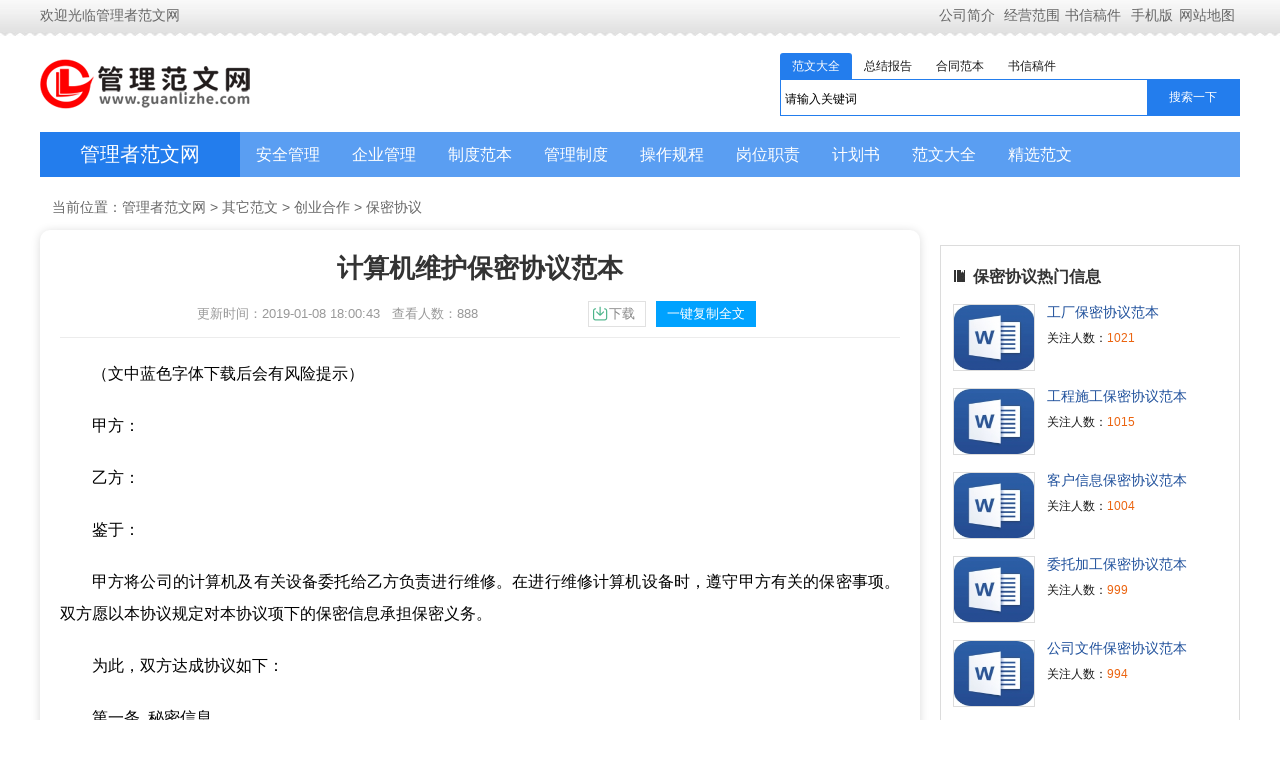

--- FILE ---
content_type: text/html
request_url: https://www.guanlizhe.com/article/6527.html
body_size: 4950
content:
<!DOCTYPE html>
<html>
<head>
<meta http-equiv="Content-Type" content="text/html; charset=utf-8">
<meta http-equiv="Content-Language" content="zh-CN">
<meta http-equiv="X-UA-Compatible" content="IE=edge,chrome=1">
<meta http-equiv="Cache-Control" content="no-transform">
<meta http-equiv="Cache-Control" content="no-siteapp">
<title>计算机维护保密协议范本</title>
<meta name="keywords" content="保密,计算机维护,协议范本">
<meta name="description" content="（文中蓝色字体下载后会有风险提示） 甲方： 乙方： 鉴于： 甲方将公司的计算机及有关设备委托给乙方负责进行维修。在进行维修计算机设备时，遵守甲方有关的保密事项。双方愿以本协议规定对本协议项下的保密信息承担保密义务。 为此，双方达成协议如下： 风险提示：用人单位有权采取措施保护商业秘密，但">
<link rel="stylesheet" type="text/css" href="https://www.guanlizhe.com/images/article.css">
<link rel="alternate" media="only screen and(max-width: 640px)" href="https://m.guanlizhe.com/article/6527.html" >
<link rel="stylesheet" href="/static/ffdl/css/cpbox.css">
<script src="/static/js/rr.js?202208017"></script>
<style>
.content p.fws {margin:26px 0 20px 0 ;background:#f5f7f7;border-left:5px solid #3991e5;padding:3px 0 3px 8px;color:#3991e5;line-height:32px;text-indent:0;}
.other-left {margin-top:15px;}
.content h3 {margin:26px 0 15px 0 ;background:#f5f7f7;border-left:5px solid #3991e5;padding:3px 0 3px 8px;color:#3991e5;line-height:32px;text-indent:0;font-weight:bold;font-size:18px;}
.content p.tishi {font-size:14px;color:#778899;padding-bottom:-20px;}
.content p.tishi span {color:#FF4500;}
</style>
</head>
<body>
<div class="toolbar">
	<div class="toolbar-box">
		<div class="toolbar-left" id="notice">欢迎光临管理者范文网 </div>
		<div class="toolbar-right">
        <a href="https://www.guanlizhe.com/gongsijianjie/" target="blank">公司简介</a> <a href="https://www.guanlizhe.com/jingyingfanwei/" target="blank">经营范围</a><a href="https://www.guanlizhe.com/shuxingaojian/" target="blank">书信稿件</a>
			<a href="https://m.guanlizhe.com/" ><i class="iconfont icon-mobile"></i>手机版</a><a href="https://www.guanlizhe.com/sitemap.html" target="blank"><i class="iconfont icon-location"></i>网站地图</a>
		</div>
	</div>
</div>
<div class="header">
	<div class="header-box">
		<div class="logo">
			<a href="https://www.guanlizhe.com/" target="blank"><img class="logo-img" src="/images/logo.png" width="210" height="50" alt="管理者范文网"></a> </div>
                   <div class="search">
                    <form action="/e/search/index.php" method="post" name="searchform" id="searchform">
                     <ul><li class="on" data-tb="news" data-id="1" data-u="/">范文大全</li><li data-tb="zongjiebaogao" data-id="4" data-u="/">总结报告</li><li data-tb="hetong" data-id="5" data-u="/">合同范本</li><li data-tb="shuxingaojian" data-id="3" data-u="/">书信稿件</li></ul>
                 <div><input name="keyboard" id="keyboard" type="text" class="search_ipt" maxlength="14" value="请输入关键词" onfocus="if(this.value=='请输入关键词') this.value='';" onkeyup="STip(this.value);" autocomplete="off"/><input type="submit" value="搜索一下" class="search_btn"/></div>
                 <input type="hidden" name="show" value="title" /><input type="hidden" name="tempid" value="1" /><input type="hidden" name="tbname" value="news" />
                 </form>
               </div>
	</div>
</div>
<div class="jptpdh">
    <div class="jptpdh1">
    	<div class="jptpdh1l"><a href="https://www.guanlizhe.com/">管理者范文网</a></div>
        <div class="jptpdh1r">
        	<ul class="jptpdh1r1">
                <li><a target="_blank" href="https://www.guanlizhe.com/guanli/">安全管理</a></li>
                <li><a target="_blank" href="https://www.guanlizhe.com/qiyeguanli/">企业管理</a></li>
                <li><a target="_blank" href="https://www.guanlizhe.com/zhidu/">制度范本</a></li>
                <li><a target="_blank" href="https://www.guanlizhe.com/guanlizhidu/">管理制度</a></li>
                <li><a target="_blank" href="https://www.guanlizhe.com/guicheng/">操作规程</a></li>
                <li><a target="_blank" href="https://www.guanlizhe.com/gangweizhize/">岗位职责</a></li>
                <li><a target="_blank" href="https://www.guanlizhe.com/jihuashu/">计划书</a></li>
                <li><a target="_blank" href="https://www.guanlizhe.com/fanwen/">范文大全</a></li>
                <li><a target="_blank" href="https://www.guanlizhe.com/s/">精选范文</a></li>
            </ul>
        </div>
    </div>
</div>

<div class="wrapper">
	<div class="crumbs">
		<i class="iconfont icon-home"></i>当前位置：<a href="/">管理者范文网</a>&nbsp;>&nbsp;<a href="/qita/">其它范文</a>&nbsp;>&nbsp;<a href="/cy/">创业合作</a>&nbsp;>&nbsp;<a href="/baomixieyi/">保密协议</a> 
	</div>


	<div class="main-left">
		<div class="article">
			<h1 class="title">计算机维护保密协议范本</h1>
   <div class="info" style="display:flex;justify-content:center;">
                <span><i class="iconfont icon-time"></i>更新时间：2019-01-08 18:00:43</span>
                <span><i class="iconfont icon-read"></i>查看人数：<code id="click">888</code></span>
                <div class="afbox">
                    <a class="af_time button_download" href="javascript:;">
                        <em style="background-position:-3px -134px;"></em>
                        <span>下载</span>
                    </a>
                    <a class="af_time button_download" href="javascript:;" style="background-color:#00a2ff;border:1px solid #00a2ff;color:white;text-align:center;">
                        <span style="margin-left:10px;">一键复制全文</span>
                    </a>
                </div>
            </div>
			<div class="content">                      
                  
                   
                   <p style="te_t-align: center;">（文中蓝色字体下载后会有风险提示）</p>
<p>甲方：</p>

<p>乙方：</p>

<p>鉴于：</p>
<p>甲方将公司的计算机及有关设备委托给乙方负责进行维修。在进行维修计算机设备时，遵守甲方有关的保密事项。双方愿以本协议规定对本协议项下的保密信息承担保密义务。</p>
<p>为此，双方达成协议如下：</p>

<p>第一条 &nbsp;秘密信息</p>
<p>1、甲乙双方确认：&ldquo;秘密信息&rdquo;是指甲方及其关联公司未曾公开的商业秘密、技术信息和财务信息等，包括但不限于设计、程序、制作工艺、制作方法、管理诀窍、产品或服务的销售网络、销售状况、客户名单、市场开发及售后服务情况、产销策略、招投标中的标底及标书内容。</p>
<p>2、乙方承认在为甲方工作期间可能直接或间接地通过书面、口头、图表、音像资料等获得或通过观察全部或部分设备、产品等获得这些秘密信息。</p>
<p>3、甲乙双方同意，上述&ldquo;秘密信息&rdquo;不包含那些非因乙方过错而进入公众领域的公开信息。</p>
<p>第二条　保密义务</p>
<p>1、乙方承诺，严格保守自己在为甲方工作期间所获得有关甲方及甲方项目的一切秘密信息。未经甲方同意，不得以泄露、告知、公布、发表、出版、传授、转让或者其他任何方式使任何第三方知悉属于甲方或者虽属于他人但甲方承诺有保密义务的技术秘密或其他商业秘密信息，也不得在进行维修时随意使用和观看这些秘密信息。</p>
<p>第三条　保密期限</p>

<p>1、双方同意本协议规定的保密期限为自本协议签署之日起至双方劳动关系终止或解除后年内有效。</p>
<p>2、在保密期限内，乙方无论因何种原因从甲方或甲方关联公司离职，仍须承担如同任职期间一样的保密义务；乙方认可，甲方及甲方关联公司在支付工资报酬时，已考虑了乙方离职后需要承担的保密义务，故而无须在乙方离职时另外支付保密费。</p>
<p>第四条　违约责任</p>

<p>1、如果乙方违反本保密协议，应向甲方支付<span style="te_t-decoration: underline;">　　万元人民币的违约金；</p>
<p>2、由于乙方泄露、披露甲方公司秘密行为或保密不当给甲方造成经济损失或名誉损失的，乙方应向甲方赔偿；</p>
<p>3、以上违约责任的执行，超过法律、法规、赋予双方权限的，申请仲裁机构仲裁或向法院起诉。</p>
<p>第五条　其他</p>
<p>1、本协议如与双方以前的任何口头或书面协议有抵触，以本协议的规定为准。</p>
<p>2、本协议的修改必须采用书面形式。</p>
<p>3、本协议正本一式二份，甲乙双方各执一份。</p>

<p>甲方：</p>
<p>　　年　　月　　日</p>

<p>乙方：</p>
<p>　　年　　月　　日</p>                  </div>

		<div style="clear:both;font-size:0;height:0;"></div>
            <div class="lskdownbox">
                <div class="download_card">
                    <div class="card_nr card_nr_lb"><h4 class="card_bt">计算机维护保密协议范本</h4>
                        <div class="download_card_msg">
                            （文中蓝色字体下载后会有风险提示）
甲方：

乙方：

鉴于：
甲方将公司的计算机及有关设备委托给乙方负责进行维修。在进行维修计算机设备时，遵守甲方有关的保密事项。双方愿以本协议规定对本协议项下的保密信息承担保密义务。
为此，双方达成协议如下：
风险提示：用人单位有权采取措施保护商业秘密，但                        </div>
                        <div class="content_box_tj"><span>推荐度：</span>
                            <img src="/static/ffdl/imgs/icon_star.png" alt="">
                            <img src="/static/ffdl/imgs/icon_star.png" alt="">
                            <img src="/static/ffdl/imgs/icon_star.png" alt="">
                            <img src="/static/ffdl/imgs/icon_star.png" alt="">
                            <img src="/static/ffdl/imgs/icon_star.png" alt="">
                        </div>
                    </div>
                    <div class="download_card_btn download_card_btn_lb">
                        <div class="downlod_btn_right demo_tc downlod_btn_right_lb button_download">
                            <em class="downlod_icon"></em>点击下载文档<span>文档为doc格式</span></div>
                    </div>
                </div>
            </div>
		</div>
              </div>

	<div class="leftfenzu">
<div class="other-left">
	<h3>保密协议热门信息</h3>
<ul>
          <li><a href="/article/6508.html" target="_blank"><img src="https://www.guanlizhe.com/images/guanlizhe.png" alt="工厂保密协议范本" title="工厂保密协议范本"  /></a>
<p><a href="/article/6508.html" title="工厂保密协议范本"  target="_blank">工厂保密协议范本</a></p>
<p class="ren">关注人数：<span>1021</span></p> </li>
<li><a href="/article/6549.html" target="_blank"><img src="https://www.guanlizhe.com/images/guanlizhe.png" alt="工程施工保密协议范本" title="工程施工保密协议范本"  /></a>
<p><a href="/article/6549.html" title="工程施工保密协议范本"  target="_blank">工程施工保密协议范本</a></p>
<p class="ren">关注人数：<span>1015</span></p> </li>
<li><a href="/article/6528.html" target="_blank"><img src="https://www.guanlizhe.com/images/guanlizhe.png" alt="客户信息保密协议范本" title="客户信息保密协议范本"  /></a>
<p><a href="/article/6528.html" title="客户信息保密协议范本"  target="_blank">客户信息保密协议范本</a></p>
<p class="ren">关注人数：<span>1004</span></p> </li>
<li><a href="/article/6497.html" target="_blank"><img src="https://www.guanlizhe.com/images/guanlizhe.png" alt="委托加工保密协议范本" title="委托加工保密协议范本"  /></a>
<p><a href="/article/6497.html" title="委托加工保密协议范本"  target="_blank">委托加工保密协议范本</a></p>
<p class="ren">关注人数：<span>999</span></p> </li>
<li><a href="/article/6494.html" target="_blank"><img src="https://www.guanlizhe.com/images/guanlizhe.png" alt="公司文件保密协议范本" title="公司文件保密协议范本"  /></a>
<p><a href="/article/6494.html" title="公司文件保密协议范本"  target="_blank">公司文件保密协议范本</a></p>
<p class="ren">关注人数：<span>994</span></p> </li>
<li><a href="/article/6535.html" target="_blank"><img src="https://www.guanlizhe.com/images/guanlizhe.png" alt="竞业限制保密协议范本" title="竞业限制保密协议范本"  /></a>
<p><a href="/article/6535.html" title="竞业限制保密协议范本"  target="_blank">竞业限制保密协议范本</a></p>
<p class="ren">关注人数：<span>975</span></p> </li>
<li><a href="/article/6521.html" target="_blank"><img src="https://www.guanlizhe.com/images/guanlizhe.png" alt="IT人员保密协议范本" title="IT人员保密协议范本"  /></a>
<p><a href="/article/6521.html" title="IT人员保密协议范本"  target="_blank">IT人员保密协议范本</a></p>
<p class="ren">关注人数：<span>939</span></p> </li>
<li><a href="/article/6527.html" target="_blank"><img src="https://www.guanlizhe.com/images/guanlizhe.png" alt="计算机维护保密协议范本" title="计算机维护保密协议范本"  /></a>
<p><a href="/article/6527.html" title="计算机维护保密协议范本"  target="_blank">计算机维护保密协议范本</a></p>
<p class="ren">关注人数：<span>888</span></p> </li>
    </ul>
</div>
  </div>  
	</div>
                  <div class="footer">
			<div class="copyright">
                       <p>声明:本网站尊重并保护知识产权，根据《信息网络传播权保护条例》，如果本站用户投稿和我们转载的作品侵犯了您的权利,请在一个月内通知我们，我们会及时删除。</p>
			<p>Copyright &copy; 2016-2023 管理范文网 All Rights Reserved  &nbsp;<a rel="nofollow" href="https://beian.miit.gov.cn/" target="_blank">皖ICP备2020018233号-4</a><script>
var _hmt = _hmt || [];
(function() {
  var hm = document.createElement("script");
  hm.src = "https://hm.baidu.com/hm.js?d0b19084db7e173ac867185294733ddd";
  var s = document.getElementsByTagName("script")[0]; 
  s.parentNode.insertBefore(hm, s);
})();
</script></p>
			</div>
               <div style="width:300px;margin:0 auto; ">
		<a rel="nofollow" target="_blank" href="http://www.beian.gov.cn/portal/registerSystemInfo?recordcode=32011502011559" style="display:inline-block;text-decoration:none;height:20px;line-height:20px;">
            <img src="https://www.guanlizhe.com/d/file/2020/11/c2c46cacf2274dc3265d86494fa00b89.jpg" style="float:left;"/><p style="float:left;height:20px;line-height:20px;margin: 0px 0px 0px 5px; color:#939393;">苏公网安备 32011502011559号</p>
           </a>
	</div>
<script type="text/javascript" src="https://www.guanlizhe.com/images/js/jquery.min.js"></script>
<script type="text/javascript" src="https://www.guanlizhe.com/images/js/common.js"></script>
</body>
</html>
<script>
var lskpa = {classid:54, infoid:6527};
</script>
<script src="/static/js/jquery.js" type="text/javascript"></script>
<script src="/static/js/main.js?tt=1755659132" type="text/javascript"></script>


--- FILE ---
content_type: text/css
request_url: https://www.guanlizhe.com/images/article.css
body_size: 8941
content:
/* CSS Document  */
body, div, iframe, ul, ol, dl, dt, dd, h1, h2, h3, h4, h5, h6, p, pre, table, th, td, 
form, input, button, select, textarea {margin: 0;padding: 0;font-weight: normal;font-style: normal;font-size: 100%;font-family: inherit;}
ol, ul {list-style: none;}
img {border: 0;}
a:link,a:visited {color:#000000;text-decoration:none;}
a:hover {color:#c00;text-decoration:underline;}
body {font-size:12px;color:#1A1A1A;font-family:arial, sans-serif;background:#fff}
div,form,img,ul,ol,li,dl,dt,dd {margin: 0; padding: 0; border:0; }
h1,h2,h3,h4,h5,h6 {margin:0; padding:0;  font-weight:normal;}
table,td,tr,th{font-size:12px;}
li{list-style-type:none;}
img{vertical-align:top;}
.cr {clear:both;height:0px;overflow:hidden;}
.fl {float:left;}
.fr {float:right;}
.mt10 {margin-top:10px;}
.mt15 {margin-top:15px;}
.mt8 {margin-top:8px;}
.ins {display:none}
.hidden,.ins {display:none}
.clearfix:after{content:".";display:block;height:0;clear:both;visibility:hidden;line-height:0;font-size:0;}
.clearfix{*zoom:1;}
a:hover {-webkit-transition:all linear .218s;-moz-transition:all linear .218s;transition:all linear .218s}
.top p,.head,.menu ul,#footer .foot,#main {width:1135px;margin:0 auto;}
#main {height:100%;overflow:hidden;}
#main .l {float:left;width:815px;}
.bold {font-weight:bold;}


/* top*/
.toolbar {width: 100%;height: 36px;background: url(header.jpg) repeat-x;display: block;overflow: hidden;color: #666}
.toolbar .toolbar-box {margin: 0 auto;width: 1200px;overflow: hidden}
.toolbar .toolbar-left {float: left;width: auto;line-height: 30px;font-size: 14px}
.toolbar .toolbar-right {float: right;display: block;height: 30px;line-height: 30px;font-size: 14px;color: #0aa770}
.toolbar .toolbar-right a {color: #666;padding-right: 5px}
.toolbar .toolbar-right a .iconfont {position: relative;top: 1px;padding-right: 1px;line-height: 30px}
.toolbar .toolbar-right a:hover {color: #0aa770}
.header {width: 100%;background: #fff;overflow: hidden}
.header .header-box {margin: 5px auto;width: 1200px;overflow: hidden}
.header .logo {float: left;display: block;overflow: hidden;padding: 18px 0}
.header .logo .logo-img {width: auto;height: 50px;vertical-align: middle}
.header .logo .logo-title {margin-left: 20px;width: auto;height: 36px;vertical-align: middle}
.search {width: 460px;float:right;margin: 12px 0 0 0px;}
.search ul {height: 26px;line-height: 26px;}
.search ul li {float: left;width: 72px;text-align: center; cursor: pointer;border-radius: 3px 3px 0 0;}
.search ul li:hover {background: #F2F2F2;}
.search ul li.on {background: #237ded;color: #fff;}
.search div {border: 1px solid #237ded;height: 35px;overflow: hidden;}
.search div input {float: left;border: 0;}
.search div .search_ipt {line-height: 30px;height: 30px;outline: none;margin: 4px;width: 358px;}
.search div .search_btn {width: 92px;height: 35px;background: #237ded;;color: #fff;cursor: pointer;}
.search div .search_btn:hover {opacity: .9;}

/* danghang */
.nav {position: relative;top: 0;left: 0;z-index: 999;display: flex;width: 100%;background: #0aa770;justify-content: center;}
.nav * {box-sizing: border-box}
.nav .ul-list {display: flex;margin: 0 auto;width: 1200px;}
.nav .ul-list li {position: relative;border-right: 1px solid #099e6a;flex: 1}
.nav .ul-list li:last-child {border-right: none}
.nav .ul-list li a {display: flex;height: 46px;background: #0aa770;color: #fff;text-decoration: none;font-size: 18px;align-items: center;justify-content: center}
.nav .ul-list li span {display: flex;height: 46px;background: #222;color: #fff;font-size: 16px;align-items: center;justify-content: center}
.nav .ul-list li:hover .ol-list {display: block}
.nav .ol-list {position: absolute;top: 46px;left: 0;z-index: 999;display: none;width: 100%;background: #099e6a}
.nav .ol-list li a {display: flex;height: 38px;border-bottom: 1px solid #186;color: #fff;text-decoration: none;font-size: 14px;align-items: center;justify-content: center}
.nav .ol-list li a:hover,.nav .ul-list li a:hover {background: #186;color: #ffff37}


.jptpdh{width:1200px; height:auto; overflow:hidden; margin:0 auto;}
.jptpdh1{width:1200px; height:45px;}
.jptpdh1l{width:200px; float:left; height:45px; line-height:45px;background:#237ded; font-size:20px; text-align:center; color:#fff;}.jptpdh1l a{ color:#fff;}
.jptpdh1r{width:1000px; height:45px; background:#5A9EF2; float:left;}
.jptpdh1r1{width:900px; float:left; line-height:45px; color:#fff;}.jptpdh1r1 a{ color:#fff;}
.jptpdh1r1 li{ float:left; padding:0px 16px;}
.jptpdh1r1 li a{font-size:16px;}
.jptpdh1r1 li b{ font-size:16px; border:1px solid #fff; padding:5px;}
.jptpdh1r2{width:280px; height:31px; margin:5px; float:right;}
.jp_txt{ background:#fff url(../images/lb1.png) no-repeat 5px 5px; width:180px; height:35px; line-height:35px; border:none; color:#c4c4c4; padding-left:30px;}
.jp_txt1{float:right; background:#237ded; color:#fff;cursor:pointer; width:70px; height:35px;border:none; display:block; }
.jp_txt1:hover{background:#1b6acd;}
/*rongqi*/
.wrapper {display: block;margin: 15px auto 0;width: 1200px;}

/* 首页头部 */
.index-top-box {float: left;margin-bottom: 15px;width: 100%}
.index-top-left {float: left;width: 350px;background: #fff;padding: 15px;border-radius: 10px;box-shadow: 0 1px 10px #dbdbdb}
.index-top-left span {float: left;width: 350px;height: 32px;line-height: 32px;font-size: 18px;font-weight: 700;padding-bottom: 5px}
.index-top-left span i {margin-right: 8px;font-size: 22px;line-height: 30px;box-sizing: border-box;vertical-align: middle;font-weight: 400}
.index-top-left ul {float: left;width: 350px}
.index-top-left ul li {font-size: 16px;line-height: 32px;height: 32px;width: 100%;float: left;overflow: hidden;}
.index-top-left ul li a {color: #666;font-size: 15px;line-height: 32px}
.index-top-left ul li a:hover {color: #0aa770}
.index-top-left ul li em {font-style: inherit;line-height: 20px;color: #fff;width: 20px;height: 20px;background-color: #0aa770;font-size: 12px;text-align: center;float: left;transform: translateY(-50%);margin-right: 10px;font-family: gotham-medium;border-radius: 4px;position: relative;top: 50%}
.index-top-left ul li:nth-child(1) em {background: #ff6b6d}
.index-top-left ul li:nth-child(2) em {background: #ff9e3a}
.index-top-left ul li:nth-child(3) em {background: #26ced5}

.index-top-middle {float: left;margin-left: 15px;padding: 15px;width: 390px;border-radius: 10px;background: #fff;box-shadow: 0 1px 10px #dbdbdb}
.index-top-middle ul {float: left;width: 100%}
.index-top-middle ul li {float: left;overflow: hidden;width: 100%;height: 30px;line-height: 30px}
.index-top-middle ul li .type {float: left;margin-top: 5px;margin-right: 10px;padding: 0 5px;height: 20px;border: solid 1px #0aa773;color: #0aa773;text-align: center;font-size: 12px;line-height: 20px;border-radius: 4px}
.index-top-middle ul li .type a {color: #0aa770}
.index-top-middle ul li .art {font-size: 14px;font-weight: 400;line-height: 30px;overflow: hidden}
.index-top-middle-hot {float: left;width: 100%;text-align: center}
.index-top-middle-hot h2 {height: 30px;color: #0aa770;font-weight: 700;font-size: 18px;line-height: 30px;overflow: hidden}
.index-top-middle-hot p {float: left;overflow: hidden;margin: 5px 0 8px;height: 48px;color: #868686;text-align: left;text-overflow: ellipsis;font-size: 14px;line-height: 24px;-webkit-line-clamp: 2;-webkit-box-orient: vertical;display: -webkit-box}

.mdesc {margin:15px 0 20px 30px;width:560px;border-bottom:1px solid #E0E0E0;}
.mdesc  li.mulu1 {display:block;border-bottom:1px solid #E0E0E0;padding-bottom:3px;}
.mdesc  li.mulu1 .dirt {padding:5px 10px;line-height:42px;height:42px;border-right:3px solid #3871C9;background:#64A0DE;color:#fff;margin-top:47px;font-size:22px;}
.mdesc .mulu_list {padding:12px 0 12px 0;}
.mdesc .mulu_list span {display:block;height:30px;}
.mdesc .mulu_list span a{ font-size:16px;line-height:30px;color:#136EC2;padding-left:3px;}

.rol{float:right;width:340px;background: #fff;padding: 15px;border-radius: 10px;box-shadow: 0 1px 10px #dbdbdb;}
.homelogin{border-bottom:1px solid #e1e1e1}
.fbbox h3{line-height:36px;height:36px;padding-left:34px;background:url(hangye.png) no-repeat 10px center;font-size:16px}
.homelogin dl{padding:0 14px 14px 14px;border-bottom:1px solid #e1e1e1;}
.homelogin dl dt{height:50px;padding:15px 0;font-size:14px;}
.homelogin dl dt img{width:50px;height:50px;border-radius:50%;float:left}
.homelogin dl dt p{float:left;padding-left:10px;line-height:25px}
.homelogin dl dt b{font-weight:400;display:block}
.homelogin dl dt span{display:block;color:#aaa}
.homelogin dl dd{text-align:center;font-size:14px;}
.homelogin dl dd a{display:inline-block;padding:0 10px;border:1px solid #e8e8e8;border-radius:3px;line-height:32px;height:32px;margin:0 10px;border-radius:5px}
.homelogin dl dd a:hover{opacity:.8}.homelogin dl dd.nologin a{background:#ff3713;border:1px solid #ff3713;color:#fff;width:90px;padding:0}
.homelogin dl dd.nologin a:nth-child(2){background:0 0;color:#ff3713}.homelogin ul{height:90px}
.homelogin ul li{float:left;width:105px;border-right:1px solid #e1e1e1;width:110px;text-align:center;height:90px;}
.homelogin ul li a{display:-wap-marquee;font-size:14px;}
.homelogin ul li em{width:29px;height:29px;display:inline-block;margin-top:14px}
.homelogin ul li em.hl1{background:url(sw.png) no-repeat center}
.homelogin ul li em.hl2{background:url(zs.png) no-repeat center}
.homelogin ul li em.hl3{background:url(hy.png) no-repeat center}
.homelogin ul li span{display:block;line-height:30px}
.homelogin ul li:last-child{border-right:0}
.fbbox{margin-top:14px;padding:0 4px}
.fbbox .hd{height:40px}
.fbbox .hd ul{float:left}
.fbbox .hd li{float:left;padding:0 10px;line-height:40px}
.fbbox .hd li.on{font-size:16px;font-weight:700}
.fbbox .hd li.on span{position:relative;display:inline-block}
.fbbox .hd li.on span:after{content:"";display:block;width:50%;border-bottom:3px solid #e00;margin-left:25%}
.fbbox .hd .more{float:right;font-size:12px;line-height:40px;padding-right:10px}
.fbbox .hd .more a{color:#999}
.fbbox .bd ul{padding:5px 10px}
.fbbox .bd ul.ins{display:none}
.fbbox .bd ul li{line-height:30px;height:30px;overflow:hidden;text-overflow:ellipsis;white-space:nowrap;word-break:keep-all;width:260px}
.fbbox .bd ul li a {font-size:14px;}


.index-top-swiper {float: left;width: 400px;margin-bottom: 30px;color: #0aa770;left: 11px;top: 9px}
.index-top-swiper .icon-tuijian:before {position: relative;z-index: 3}
.index-top-swiper .icon-tuijian:after {position: absolute;top: 12px;left: -4px;z-index: 1;background: #fff;display: block;width: 50px;content: "";height: 18px;transform: rotate(-45deg);-ms-transform: rotate(-45deg);-moz-transform: rotate(-45deg);-webkit-transform: rotate(-45deg);-o-transform: rotate(-45deg)}
.swiper-container {position: absolute;top: 0;left: 0;width: 400px;height: 264px}
.swiper-wrapper li span {width: 100%;position: absolute;bottom: 0;left: 0;overflow: hidden;padding: 0 3%;height: 38px;background: rgba(0,0,0,.54);color: #fff;text-overflow: ellipsis;white-space: nowrap;font-weight: 400;font-size: 16px;
line-height: 38px;box-sizing: border-box;-moz-box-sizing: border-box;-webkit-box-sizing: border-box}
.swiper-pagination {text-align: center;position: absolute;left: 0;width: 100%;margin-top: 2px}
.swiper-pagination-bullet {width: 5px;height: 5px;margin-left: 5px;background-color: transparent;opacity: 1;border: 1px solid #fff}
.swiper-pagination-bullet-active {background: #0aa770!important}



/*erji danghang*/
.subnav-box {clear:both;float: left;margin: 15px 0;padding: 15px;border-radius: 10px;background: #fff;width: 100%;box-shadow: 0 1px 10px #dbdbdb;overflow: hidden;box-sizing: border-box;-moz-box-sizing: border-box;-webkit-box-sizing: border-box}
.subnav-box .item {display: inline-block;float: left;width: 33.31%;height: 130px;box-sizing: border-box;border-right: 1px solid #fff;padding: 15px;position: relative;background-size: auto;background-size: cover}
.subnav-box .item:nth-child(1) {background: url(../images/subnav_item1.png);background-size: auto;background-size: cover}
.subnav-box .item:nth-child(2) {background: url(../images/subnav_item2.png);background-size: auto;background-size: cover}
.subnav-box .item:nth-child(3) {background: url(../images/subnav_item3.png);background-size: auto;background-size: cover;border-right: 0}
.subnav-box .item .item-left {float: left}
.subnav-box .item:nth-child(1) h2 {color: #3b9ba0}
.subnav-box .item:nth-child(2) h2 {color: #e06f43}
.subnav-box .item:nth-child(3) h2 {color: #666dd9}
.subnav-box .item h2 {font-size: 20px;color: #3b9ba0;font-family: songti SC;font-weight: 700}
.subnav-box .item .item-left img {position: absolute;left: 15px;bottom: 12px}
.subnav-box .item .item-right {width: 66.61%;position: absolute;left: 115px;top: 15px}
.subnav-box .item .item-right ul {float: left}
.subnav-box .item .item-right ul li {float: left;width: 33.33%;text-align: center;overflow: hidden;text-overflow: ellipsis;white-space: nowrap;fong-size: 14px;margin-bottom: 8px}
.subnav-box .item:nth-child(1) li a {color: #3fa1a5}
.subnav-box .item:nth-child(2) li a {color: #df774e}
.subnav-box .item:nth-child(3) li a {color: #646cd2}
.subnav-box .item li a:hover {color: red}


/*list*/
.top p,.head,.menu ul,#footer .foot,#main {width:1200px;margin:0 auto;}
#main {height:100%;overflow:hidden;}
#main .l {float:left;width:885px;}
.bold {font-weight:bold;}
.dangqian {padding:12px 0;font-size:14px;}
.artpage22 {border:1px solid #E1E1E1;heighT:100%;overflow:hidden;margin-top:8px;}
.artpage22 h1 {heighT:36px;line-height:36px;border-bottom:1px solid #E1E1E1;background:url(artpagebg.gif) repeat-x;font-size:18px;padding-left:18px;font-weight:bold;color:#004080;}
.artpage22 h3 {heighT:33px;line-height:33px; #E1E1E1;background:url(artpagebg.gif) repeat-x;font-size:14px;padding-left:18px;font-weight:bold;color:#9D080C}
.qyart2 {border-bottom:0;position:relative;}
.fbbox2 ul li a {font-size:14px;color:#1874CD;}
.fbbox2 ul li a:hover {font-size:14px;color:red;text-decoration:none}
.fbbox2 ul li {heighT:24px;line-height:24px;background:url(cbiao.gif) no-repeat 0px;padding-left:12px;float:left;}
.fbbox2{border-bottom:1px solid #CECECE;margin-bottom:8px}
.jxstlist {padding:10px 10px 10px 20px;height:100%;overflow:hidden;}
.jxstlist li {float:left;font-size:14px;margin:0 1px;padding:0 25px 5px 0;}
.fbbox2 a.on {background:#FF4053;color:#fff}
.fbbox2 span a,.fbbox2 span a:hover {padding: 0;color: #000;background: none}
.qylist{clear:both;width:100%;padding-top:10px;}.qylist ul {clear:both;height:120px;}.qylist ul li{float:left;line-height:22px;}
.qylist ul li.li11 {clear:left;width:204px;height:121px;float:left;padding-right:8px;}
.li11  img {width:200px;height:121px;margin-left:10px;}
.li11 a:hover img{border:#69f 1px solid;}
.qylist .lbbj{width:855px;height:138px;border-bottom:1px solid #EDEDED;padding:15px 0 5px 0;}
.qylist ul li.li22{width:630px;height:100px;float:right;padding-top:5px;}
.qylist .lbbjnoimg{width:855px;height:100px;border-bottom:1px solid #EDEDED;padding:15px 0 5px 0;}
.qylist ul li.linoimg{width:767px;height:70px;padding-top:5px;margin-left:15px;}
.qylist li {position:relative;}
.qylist li .qbg {background:#F0F0F0;width:660px;height:119px;position:absolute;top:5px;left:5px;z-index:0;}
.qylist li .qinfo {heighT:115px;position:absolute;top:0px;left:0px;width:656px;background:#fff;z-index:1;}
.qinfo span a{border:1px solid #D0D0D0;padding:1px 2px;background:#F5FFE8;}
.qinfo span a:hover{color:#FFFFFF;background:#FFE66F;text-decoration:none}
.qylist li strong {display:block;height:24px;line-height:24px;padding:0px 0 4px 0;font-size:18px;overflow:hidden;}
.qylist li strong img {padding-top:5px;}
.qylist li strong span{height:24px;line-height:24px;font-size:12px;font-weight:500;color:#6C6C6C}
.qylist li strong i{background:url(zan.gif) no-repeat;color:#D94600;padding-left:16px;font-style:normal;font-weight:500;font-size:12px;margin-left:9px;}
.qylist li strong a{color:#039}
.qylist li strong a.visit{opacity:0.6;-ms-filter:"progid:DXImageTransform.Microsoft.Alpha(Opacity=60)";filter: alpha(opacity=60)}
.qylist li strong a:hover{color:#c00;text-decoration:underline;}
.qylist li .jiacu {display:block;height:24px;line-height:24px;background:url(cbiao.gif) no-repeat 0 12px;padding:8px 0 4px 12px;font-size:14px;font-weight:bold;}
.qylist li .qfl {heighT:20px;line-heighT:20px;color:#6C6C6C;width:480px;padding-top:3px;padding-left:5px;overflow:hidden;}
.qylist li .qfl span {color:#AE0000}
.qylist li .qfl a,.qylist li .qfl a:visited {text-align:center;padding-right:3px;color:#006000}
.qylist li .qtxt {line-heighT:25px;color:#4F4F4F;padding-top:5px;overflow:hidden;font-size:14px;}
.qylist li .qtxt a:visited {color:#6C6C6C;}
.qylist li .qtxt a{color:#039;padding-left:8px}
.qylist li .ck {heighT:22px;line-heighT:22px;color:#060;padding-left:6px}
.qylist li .ck em {font-style:normal;color:#f00}
.kuang {float: left;-webkit-box-sizing: border-box;-moz-box-sizing: border-box;box-sizing: border-box;margin: 0 auto 15px;padding: 15px;width: 100%;border-radius: 10px;background: #fff;box-shadow: 0 1px 10px #dbdbdb}
.kuang h2{font-size:18px;background:url(p.jpg) no-repeat -208px 14px;font-weight:bold;padding-left:20px;}
#pages {height: 24px;padding: 18px 0px 24px 18px;clear: both;}
#pages a, #pages a:visited, #pages a:hover, #pages b {padding: 0px 10px;border: 1px solid #D5D0D6;display: inline-block;height: 24px;line-heighT: 24px;text-decoration: none;color: #333;margin: 0 3px;font-family: '宋体';background: #F6F6F6}
#pages a:hover, #pages b {border: 1px solid #C10001;color: #FEFF0E;background: #E22122;}

.leftfenzu {width:300px;float:right;}
.other-left {width:298px;border:1px solid #DCDCDC;padding-top:10px;clear:both;margin-bottom:20px;}
.other-left ul {padding:5px 0;}
.other-left h2,.other-left h3 {height:30px;line-heighT:30px;border-width:1px 0;width:205px;background:url(p.jpg) no-repeat -208px 14px;padding:6px 0 0 20px;color:#333;font-weight:bold;margin-left:12px;font-size:16px;}
.other-left li {height:70px;padding:7px 12px;}
.other-left li img {float:left;width:80px;height:65px;border:1px solid #DCDCDC;}
.other-left li p {float:right;widtH:180px;line-height:17px;overflow:hidden;}
.other-left li p a {color:#20519C;font-size:14px;}
.other-left li p a:hover {color:#EB6410}
.other-left li p.ren {padding-top:6px;}
.other-left li em {padding-left:16px;font-style:normal;widtH:115px;line-height:20px;color:#EB6410}
.other-left li span {font-style:normal;line-height:20px;color:#EB6410}

.bkWordNew2 {padding:6px 12px 12px 12px;margin-bottom:12px;width:274px;border:1px solid #DCDCDC;height:100%;overflow:hidden;}
.bkWordNew2 h3 {height:30px;line-heighT:30px;border-width:1px 0;background:url(p.jpg) no-repeat -208px 8px;padding-left:20px;color:#333;font-size:16px;padding-bottom:8px;}
.bkWordNew2 ul li{border:1px solid #DCDCDC; padding:2px; float:left; margin:0 8px 8px 0; display:block; line-height:22px; height:22px;}
.bkWordNew2 ul li a {padding:0 9px; display:inline-block;*display:inline;*zoom:1;height:22px; color:#333;white-space:nowrap; cursor:pointer; font-size:14px;}
.bkWordNew2 ul li a:hover{background:#E43C01;color:#ffffff;text-decoration:none; }

 .rlanmu{ width:298px; background:#F9FBFC;border:1px solid #DBE4F9; height:36px;line-height:36px;border-top:2px solid #334FA0;text-overflow: ellipsis;white-space: nowrap;overflow: hidden;}
.rlanmu span{ font-size:16px;padding:0 0 0 10px; display:block;color:#072379;}
.rlanmu h2 { font-size:16px;padding:0 0 0 10px; display:block;color:#072379;}
.lanmucontent{ width:298px;margin:0px; line-height:22px;color:#666;border:1px solid #DBE4F9;border-top:0;word-spacing:3px;}
.lanmucontent ul{padding:10px 0 10px 10px;}
.lanmucontent li{overflow: hidden;white-space: nowrap;text-overflow: ellipsis;}
.lanmucontent a:link,.lanmucontent a:visited,.lanmucontent a:active{text-decoration:none; color:#666; }.lanmucontent a:hover{text-decoration:underline; color:#f60;}
.rclass{ width:298px;margin:0px; border:1px solid #DBE4F9;border-top:0;}
.rclass ul{padding:10px 0 10px 10px;}
.rclass li{width: 135px;float: left;text-align: center;background-color: #fff;margin-bottom: 10px;margin-right:9px;display: block;overflow: hidden;hite-space: nowrap;text-overflow: ellipsis;color: #333;font-size:13px;}
.rclass a{display:block;border: 1px solid #eee;height: 28px;line-height: 28px;border-radius:3px;}
.rclass a:link,.rclass a:visited{text-decoration:none;  color:#333;background:#fff;}
.rclass a:hover,.rclass a:active{background:#f8f8f8;}

/* mianbaoxie */
.crumbs {overflow: hidden;height: 28px;color: #686868;font-weight: 400;font-size: 14px;line-height: 28px;padding-left: 10px;margin-bottom: 10px}
.crumbs .icon-home {font-size: 18px;position: relative;top: 1px;margin-right: 2px;color: #0aa770}
.crumbs .icon-logo {display: none}
.crumbs a {color: #686868;font-size: 14px}
.crumbs a:after {padding: 0 3px;font-size: 14px;}
.crumbs span {float: right;font-style: normal;font-size: 12px}

/* fengmian */
.index-article-box {float: left;width: 100%;background: #fff;margin-bottom: 15px;padding: 15px;border-radius: 10px;box-shadow: 0 1px 10px #dbdbdb;box-sizing: border-box;-moz-box-sizing: border-box;-webkit-box-sizing: border-box}
.index-article-box ul {width: 100%;display: block;float: left}
.index-article-box ul li {width: 32%;float: left;font-size: 14px;height: 30px;line-height: 30px;margin-right: 2%}
.index-article-box ul li:nth-child(3n+0) {margin-right: 0}
.index-article-box ul li:before {position: relative;top: 50%;transform: translateY(-50%);float: left;margin-right: 8px;width: 5px;height: 5px;border-radius: 100%;background-color: #cecece;content: ""}
.index-article-box ul li:hover:before {background-color: #0aa770}
.index-article-box ul li a {float: left;display: block;width: 280px;font-size: 14px;color: #333;overflow: hidden;height: 30px}
.index-article-box ul li a:hover {color: #0aa770}
.index-article-box ul li span {float: right;font-size: 12px;color: #999}





/* article */
.article {position: relative;width: 100%;margin-bottom: 15px;background: #fff;float: left;padding: 20px 20px 15px;border-radius: 10px;box-shadow: 0 1px 10px #dbdbdb;box-sizing: border-box;-moz-box-sizing: border-box;-webkit-box-sizing: border-box}
.article .title {color: #333;text-align: center;font-weight: 700;line-height: 36px;font-size: 26px}
.article .info {line-height: 24px;padding: 15px 0 10px;color: #999;overflow: hidden;width: 100%;text-align: center;font-size: 13px;border-bottom: 1px solid #ececec;float: left}
.article .info span {margin-right: 10px}
.article .info span i {font-size: 20px;line-height: 24px;box-sizing: border-box;vertical-align: -2px;padding-right: 2px}
.article .info a {color: #868686}
.article .info code {font-family: "Microsoft Yahei",Verdana,Arial,Helvetica,sans-serif}
.article .info code b {color: #666;font-family: gotham-medium;font-size: 14px;font-weight: 400;padding: 0 2px}
.article .info code i {display: inline-block;margin-left: 4px;width: 4px;height: 4px;border-radius: 10px;background: #0aa770;-webkit-animation: load 1.04s ease infinite;margin-bottom: 5px}
.article .info code i:nth-child(1) {-webkit-animation-delay: .13s}
.article .info code i:nth-child(2) {-webkit-animation-delay: .26s}
.article .info code i:nth-child(3) {-webkit-animation-delay: .39s}
.content {float: left;padding: 15px 0 0;font-size:16px;width:100%;text-align: justify;word-wrap: break-word;line-height: 26px;position: relative;overflow: hidden;box-sizing: border-box;-moz-box-sizing: border-box;-webkit-box-sizing: border-box;color:#000000;font-family:"Microsoft Yahei","黑体","宋体", Arial,Verdana;}
.content p {margin:5px 0 20px 0;line-height:32px;text-indent:2em;}
.content p:last-child {padding-bottom: 0}
.content h2 {font-size: 18px;padding-bottom: 15px;line-height: 26px;color: #0aa770;font-weight: 700}
.content br {line-height: 26px}
.content img {margin:10px auto;display: block;height:auto;!important;padding:12px 0;width:360px;}

/* article fenye */
.pages {display: table;margin: 0 auto}
.pages li {float: left;margin: 15px 5px 0}
.pages li:last-child {margin-bottom: 0}
.pages li a {float: left;display: block;width: 32px;height: 32px;line-height: 32px;border: 1px solid #0aa770;text-align: center;font-size: 18px;border-radius: 3px;font-family: gotham-medium;color: #0aa770;transition: all .3s linear}
.pages li a:hover {border: 1px solid #0aa770;background: #0aa770;color: #fff}
.pages li.current,.pages li.current a {width: 32px;height: 32px;line-height: 32px;border: 1px solid #0aa770;text-align: center;font-size: 18px;border-radius: 3px;font-family: gotham-medium;background: #0aa770;color: #fff}

/* zankaiquanwen */
.more-content {position: relative;z-index: 1;margin: -100px 0 20px;text-align: center;display: inline-block;width: 100%}
.more-content .more-content-mask {height: 100px;background: -moz-linear-gradient(bottom,rgba(255,255,255,.1),rgba(255,255,255,0));background: -webkit-gradient(linear,0 top,0 bottom,from(rgba(255,255,255,0)),to(#fff));background: -o-linear-gradient(bottom,rgba(255,255,255,.1),rgba(255,255,255,0))}
.more-content .more-content-text {font-size: 14px;color: #fff;background: #0aa770;text-align: center;height: 40px;margin: 0 auto;line-height: 40px;cursor: pointer;display: block;width: 60%;border-radius: 50px}
.more-content .more-content-mask:after {content: "";background: url(more-content-text.png) no-repeat center/24px;display: inline-block;height: 24px;width: 24px;-webkit-animation: arrow .3s ease-out alternate infinite;animation: arrow .3s ease-out alternate infinite;margin-top: 66px;}


/* zanyixia */
.article-recommend {width: 100%;margin: 15px auto;background: #fff;text-align: center;display: inline-block}
.article-recommend .digg {position: relative;display: block;text-align: center;cursor: pointer;width: 80px;height: 80px;margin: auto;background: #eee;border-radius: 50%}
.article-recommend .digg .iconfont {position: relative;z-index: 1;line-height: 40px;text-align: center;display: inline-block;font-size: 40px;width: 100%;padding-top: 12px}
.article-recommend .on .iconfont,.article-recommend .digg:hover {color: #0aa770}
.article-recommend .on .iconfont {-webkit-animation: myfirst 1s linear;animation: myfirst 1s linear}
.article-recommend-num {width: 100%}
.article-recommend-num span {line-height: 1.2;font-size: 15px;text-align: center;font-family: gotham-medium}
.article-recommend-num span i {display: inline-block;margin-right: 4px;width: 4px;height: 4px;background: #0aa770;-webkit-animation: load 1.04s ease infinite;margin-bottom: 2px}
.article-recommend-num span i:last-child {margin-right: 0}
.article-recommend-num span i:nth-child(1) {-webkit-animation-delay: .13s}
.article-recommend-num span i:nth-child(2) {-webkit-animation-delay: .26s}
.article-recommend-num span i:nth-child(3) {-webkit-animation-delay: .39s}
.article-recommend .on .article-recommend-num span {color: #0aa770}
.article-recommend .add-animation {color: #0aa770;position: absolute;top: 15px;left: 33px;font-size: 16px;opacity: 0;filter: Alpha(opacity=0);-moz-opacity: 0;animation: mypraise .8s;-webkit-animation: mypraise .8s;font-style: normal}

/* shangxiapian */
.prev-next {width: 100%;float: left}
.prev-next div {position: relative;display: block;width: 44%;color: #999;font-size: 14px}
.prev-next div span {display: block;color: #999;font-size: 80%}
.prev-next div a:after {position: absolute;top: 34%;margin-top: -2px;height: 22px;color: #ccc;font-size: 36px;line-height: 22px}
.prev-next div a:hover:after {color: #0aa770}
.prev {float: left;padding-left: 40px}
.next {float: right;padding-right: 40px;text-align: right}
.next,.prev {overflow: hidden;text-overflow: ellipsis;white-space: nowrap;word-wrap: normal}
.prev-next .prev a:after {left: 0;content: "\e605"}
.prev-next .next a:after {right: 0;content: "\e606"}

/* xiangguan */
.related {float: left;-webkit-box-sizing: border-box;-moz-box-sizing: border-box;box-sizing: border-box;margin: 0 auto 15px;padding: 15px;width: 100%;border-radius: 10px;background: #fff;box-shadow: 0 1px 10px #dbdbdb}
.related .related-title {float: left;padding-bottom: 5px;width: 100%;height: 32px;font-weight: 700;font-size: 18px;line-height: 32px}
.related .related-title i {box-sizing: border-box;margin-right: 8px;vertical-align: middle;font-weight: 400;font-size: 22px;line-height: 30px}
.related ul {float: left;width: 100%}
.related ul li {float: left;overflow: hidden;margin-right: 1.25%;width: 32.5%;height: 30px;text-align: left;font-size: 14px;line-height: 30px}
.related ul li:nth-child(3n+0) {margin-right: 0}
.related ul li:before {position: relative;top: 50%;float: left;margin-right: 10px;width: 5px;height: 5px;border-radius: 100%;background-color: #cecece;content: "";transform: translateY(-50%)}
.related ul li:hover:before {background-color: #0aa770}
.related ul li a {overflow: hidden}
.related ul li a:hover {color: #0aa770;text-decoration: underline}

/* sitemap */
.sitemap {float: left;width: 100%;background: #fff;margin-bottom: 15px;padding: 15px;border-radius: 10px;box-shadow: 0 1px 10px #dbdbdb;box-sizing: border-box;-moz-box-sizing: border-box;-webkit-box-sizing: border-box}
.sitemap .map-box {padding-bottom: 15px;float: left;width: 100%;border-bottom: 1px solid #eee;margin-bottom: 15px}
.sitemap .map-box h2 {height: 30px;color: #0aa770;font-size: 22px;line-height: 30px;text-align: center;float: left;margin-right: 20px;}
.sitemap .map-box h2 a {color: #0aa770}
.sitemap .map-box h2 .iconfont {overflow: hidden;color: #0aa770;font-size: 24px;box-sizing: border-box;vertical-align: middle;margin-right: 3px}
.sitemap .map-box ul {overflow: hidden}
.sitemap .map-box:last-child {border-bottom: 0;margin-bottom: 0}
.sitemap .map-box ul li {white-space: nowrap;margin-right: 8px;float: left;text-align: center;line-height: 30px}
.sitemap .map-box ul li a {display: block;color: #666;font-size: 16px}
.sitemap .map-box ul li a:before {content: "/";position: relative;margin-right: 8px;color: #ccc}
.sitemap .map-box ul li:first-child a:before {content: "";margin-right: 0}
.sitemap .map-box ul li a:hover {color: #0aa770}

/* zuijing genxin */
.update {float: left;width: 100%;background: #fff;margin-bottom: 15px;padding: 15px;border-radius: 10px;box-shadow: 0 1px 10px #dbdbdb;box-sizing: border-box;-moz-box-sizing: border-box;-webkit-box-sizing: border-box}
.update ul {float: left;width: 100%;position: relative}
.update ul li {position: relative;background: url(li.png) repeat-x center;line-height: 32px;width: 49%;float: left;height: 32px;overflow: hidden}
.update ul li:nth-child(2n) {float: right}
.update ul li:before {position: absolute;top: 50%;transform: translateY(-50%);float: left;margin-right: 8px;width: 5px;height: 5px;border-radius: 100%;background-color: #cecece;content: ""}
.update ul li:hover:before {background-color: #0aa770}
.update ul li a {padding-right: 8px;background: #fff;line-height: 32px;padding-left: 12px;font-size: 15px}
.update ul li span {position: absolute;font-size: 12px;right: 0;bottom: 0;float: right;padding-left: 10px;background: #fff;color: #999}

/* youqing-lianjie */
.friendlink {float: left;font-size: 14px;margin: 0 auto 15px;padding: 10px 15px;width: 100%;background: #fff;border-radius: 10px;box-shadow: 0 1px 10px #dbdbdb;box-sizing: border-box;-moz-box-sizing: border-box;-webkit-box-sizing: border-box}
.friendlink a {margin-left: 6px;color: #999;line-height: 22px}
.friendlink a:hover {color: #0aa770;text-decoration: underline}
.friendlink .contact {color: #333;margin-left: 10px;cursor: pointer}
.friendlink .contact:before {content: ">>>";color: #999}
.friendlink .iconfont {margin-right: 2px;font-size: 16px;color: #999;line-height: 22px}

/* footer*/
.footer{clear:both;padding:5px 0;width:100%;background:#333;font-size:14px;line-height:22px;_line-height:28px;min-width:1210px;margin-top: 20px;}
.footer .footer-content{overflow:hidden;margin:0 auto;padding-top:10px;width:1200px;color:#919292}
.footer .foot-menu{margin-left:300px;width:1000px;position: relative;}
.footer .foot-menu p{color:#FFF;font-size:13px;line-height:22px}
.footer .foot-menu p a{color:#FFF;text-decoration:none; margin:0 3px;}
.footer .copyright{color:#7b7b7b;font-size:12px; margin-bottom:10px; text-align:center;}
.footer .copyright a {color:#7b7b7b;}

/* cebianlan */
.scrollmenu {position: fixed;bottom: 100px;right: 10px;width: 50px;z-index: 999999;color: #666;text-align: center;line-height: 50px}
.scrollmenu li {border-radius: 2px;position: relative;display: block;width: 50px;color: #666;opacity: .6;filter: Alpha(opacity=60);padding: 0;margin-bottom: 3px}
.scrollmenu li .iconfont {border: 1px solid #ccc;box-shadow: 0 1px 3px #dbdbdb;color: #666;font-size: 32px;display: block;background: #fff;line-height: 50px;height: 50px;box-sizing: border-box;vertical-align: middle;cursor: pointer;border-radius: 3px}
.scrollmenu li:hover .iconfont {display: block;background: #0aa770;border: 1px solid #0aa770;color: #fff}
.scrollmenu li:hover {opacity: 1;filter: Alpha(opacity=100)}
.scrollmenu a:hover:after {content: attr(data-original-title);display: inline-block;padding: 0;position: absolute;width: 80px;height: 30px;font-size: 14px;top: 12px;line-height: 30px;right: 60px;border-radius: 4px;background: #0aa770;
color: #fff;opacity: 1!important;filter: Alpha(opacity=100)!important}
.scrollmenu li:hover:before {position: absolute;top: 19px;right: 54px;display: inline-block;width: 0;height: 0;background-color: transparent;content: "";border-left: 8px solid #0aa770;border-top: 8px solid transparent;border-bottom: 8px solid transparent;opacity: 1!important;filter: Alpha(opacity=100)!important}
.m-tags  { border-bottom: 1px dashed #d3d3d3;  margin-bottom: 20px;padding-bottom:5px; }
.m-tags p {padding-bottom:10px;}
.m-tags span { font-size:14px; color: #999 }
.m-tags a { color: #3fae5f; border:1px #3fae5f solid; display: inline-block; padding: 2px 8px; margin-right: 10px; border-radius: 3px }
.m-tags a:hover {background-color: #3fae5f; color: #fff}

/*redian*/
.main-left {float: left;width: 880px;min-height: 300px}
.main-right {float: right;width: 360px}
.main-right .index-top-right {margin-bottom: 15px}
.main-right .sidefixed {position: relative;float: right;width: 360px}
.index-top-right {float: right;width: 330px;background: #fff;padding: 15px;border-radius: 10px;box-shadow: 0 1px 10px #dbdbdb}
.index-top-right span {float: left;width: 330px;height: 32px;line-height: 32px;font-size: 18px;font-weight: 700;padding-bottom: 5px}
.index-top-right span i {margin-right: 8px;font-size: 22px;line-height: 30px;box-sizing: border-box;vertical-align: middle;font-weight: 400}
.index-top-right ul {float: left;width: 330px}
.index-top-right ul li {font-size: 16px;line-height: 32px;height: 32px;width: 100%;float: left;overflow: hidden}
.index-top-right ul li a {color: #666;font-size: 15px;line-height: 32px}
.index-top-right ul li a:hover {color: #0aa770}
.index-top-right ul li em {font-style: inherit;line-height: 20px;color: #fff;width: 20px;height: 20px;background-color: #0aa770;font-size: 12px;text-align: center;float: left;transform: translateY(-50%);margin-right: 10px;font-family: gotham-medium;border-radius: 4px;position: relative;top: 50%}
.index-top-right ul li:nth-child(1) em {background: #ff6b6d}
.index-top-right ul li:nth-child(2) em {background: #ff9e3a}
.index-top-right ul li:nth-child(3) em {background: #26ced5}


.pupop,.mask{position:fixed;_position:absolute;pointer-events:auto}
.pupop {width:800px;display:none;z-index:199;top:50%; left:50%;-webkit-transform:translate(-50%,-50%);transform:translate(-50%,-50%);height:460px;background:#fff;border-radius:8px;-webkit-overflow-scrolling:touch;}
.pupop a.close {position: absolute;top:10px;right:10px;color: #fff;width: 20px;background:url(../static/imgs/dialog-close.png) no-repeat center;height: 20px;line-height: 20px;text-align: center;font-family: arial;text-indent: -9999em;overflow: hidden;}
.pupop a.close-white {background: url(../static/imgs/close-white.png) no-repeat;}
.pupop a.close:hover {opacity: .8;}
.pupop .bd {padding:10px 20px;}
.mask{top:0;left:0;width:100%;height:100%;_height:expression(document.body.offsetHeight+"px"); background:#000;opacity:0.3;filter:alpha(opacity=30); display:none; z-index:198;}

.fixed_item{ width: 50px;position: fixed; top:40%;left:50%; margin:-25px 0 0 -670px;}
.fixed_item a{ display: block; width: 50px; text-align:center; margin-bottom:2px; line-height:18px; color: #fff; padding: 5px; border-radius: 3px;background:#44b449}
.fixed_item em {display: block; width:26px; height:30px; margin:0 auto 4px; background: url(../static/imgs/gf_icon.png) no-repeat;}
.fixed_item a:hover{ background:#f60;text-decoration:none}

.red-pay-hd {border-bottom: solid #e2dfdf 1px;}
.red-pay-hd a {text-align: center;line-height: 36px;color: #333;width: 50%;float: left;display: block;position: relative;top: 1px;border-bottom: solid transparent 2px;font-size: 18px;}
.red-pay-hd a.alipay {color: #00aaee;}
.red-pay-hd a.alipay.on {color: #00AAEE;border-color: #00AAEE;}
.red-pay-hd a.on {color: #38ad3a;border-color: #38ad3a;}
.red-pay-hd a:hover {text-decoration:none;}
.red-pay-box li {display: none;}
.red-pay-box li.on {display: block;}
.pay_qrcode {width: 240px;height: 240px;margin: 20px auto 0;display: block;border: solid #f8f8f8 5px;background:url(../static/imgs/loading.gif) no-repeat center;}
.pay_qrcode img {width: 100%;}
.red-pay-box li p {line-height: 20px;text-align: center;padding: 5px 0;font-size: 14px}
.red-pay-box li.wxpay {color: #38ad3a;}
.red-pay-box li.alipay {color: #00aaee;}
#copy_pay .bd {padding-bottom: 20px;}
#copy_pay .desc {color: #f00;text-align: center}
#copy_pay .desc a {color: #f00;}

#copy_help {display: none;width: 730px;height: auto;}
#copy_help h2 {text-align: center;font-size: 20px;padding: 20px 0 10px;}
#copy_help ul {padding: 0 30px 30px;}
#copy_help li {margin-top: 10px;border: 1px solid #5A9EF2;padding: 10px;-webkit-box-shadow: 0 16px 30px -14px rgba(0, 0, 0, .1);-moz-box-shadow: 0 16px 30px -14px rgba(0, 0, 0, .1);box-shadow: 0 3px 5px -2px rgba(0, 0, 0, .1);}
#copy_help li h3 {font-size: 16px;color: #1F40C5;font-weight: bold;line-height: 30px;border-bottom: 1px dotted #aaa;}
#copy_help li p {line-height: 20px;color: #888;padding: 5px 0;}
#copy_pay {display: none;width: 400px;height: auto;}
#copy_pay .copy_pay_tit {background: #1F40C5;color: #fff;font-size: 18px;line-height: 46px;text-indent: 1em;border-radius: 8px 8px 0 0;}

#downwordpay {width: 400px;height: auto;}
#downwordpay .copy_pay_tit {background: #5A9EF2;color: #fff;font-size: 18px;line-height: 46px;text-indent: 1em;border-radius: 8px 8px 0 0;}
#downwordpay .copy_pay_tit {background: none;color: #0a0;font-size: 2rem;height: 3rem;text-indent: 0em;border-radius: 8px 8px 0 0;text-align:center;font-weight: bold;padding-top:20px}
#downwordpay .tps {line-height: 46px;color: #888;text-align: center;font-size: 18px}
#downwordpay .bd {padding-bottom: 20px;}
#downwordpay .paye {display: none;}
#downwordpay .desc {color: #f00;text-align: center;padding-bottom:20px}
#downwordpay .desc a {color: #f00;}
#downwordpay .red-pay {text-align:center;padding-top:150px;background:url(../static/imgs/pay.jpg) no-repeat center 30px;background-size:90px auto;}
#downwordpay .red-pay p {font-size: 16px;color:#f60}
#downwordpay .copy_buy {padding: 1rem 2rem 0;}
#downwordpay .copy_buy a{background: #44b549;font-weight: 700;color: #fff;text-decoration: none;display: block;border-color: #44b549;padding:.8rem 0;border-raidus:1rem !important;font-size: 20px}
#downwordpay .wordmoney {color: #f00;font-weight: bold;font-size: 16px;font-style: normal;}
#downwordpay .downword {display: none;padding:100px 0}
#downwordpay .downword a{background:#1F40C5;height:50px;line-height:50px;border-radius:4px;font-size:22px;color:#fff;font-weight:700;display: block;text-align: center;}
#downwordpay .downword a:hover {opacity: .9;}

.fixed_top {position: fixed;top:-60;background:#fff ;box-shadow:0 5px 14px rgb(0 0 0 / 4%);width: 100%;height: 50px;line-height: 50px;opacity: 0;z-index: 197;left:0;transition: 0.3s ease; -ms-transition: 0.3s ease; -moz-transition: 0.3s ease; -webkit-transition: 0.3s ease; -o-transition: 0.3s ease;}
.fixed_top:hover {transition: 0.3s ease; -ms-transition: 0.3s ease; -moz-transition: 0.3s ease; -webkit-transition: 0.3s ease; -o-transition: 0.3s ease;}
.fixed_top.in {top:0;opacity: 1;}
.fixed_top > div {width: 1200px;margin:0 auto;position: relative;}
.fixed_top > div b {font-size: 18px;float: left;}
.fixed_top > div p {float: right;}
.fixed_top > div p a {display: inline-block;margin-left: 1em;background-color: #237ded;border-radius: 3px;line-height: 30px;color: #fff;padding:0 20px;}
.fixed_top > div p a {text-decoration: none;background-color: #3382f8;}
.fixed_top .fixed_top_search {position: absolute;top:8px;right: 250px; height: 32px; border: 1px solid #237ded; border-radius: 4px; overflow: hidden;}
.fixed_top .fixed_top_search .search_text_top {height: 32px; line-height: 32px; font-size: 14px; background: #fff; padding: 0 10px 0 11px;border: 0;color: #000;outline: none;width: 300px;float: left;}
.fixed_top .fixed_top_search .search_btn { width: 80px; height: 32px; line-height: 32px; font-size: 14px; background: #237ded; color: #fff; border: 0;cursor: pointer;float: right;text-align: center;}
.fixed_top .fixed_top_search  .search_btn:hover{background:#3382f8;text-decoration: none;}

--- FILE ---
content_type: text/css
request_url: https://www.guanlizhe.com/static/ffdl/css/cpbox.css
body_size: 2621
content:
a { text-decoration: none; color: #333; cursor: pointer; transition: 0.3s ease; -ms-transition: 0.3s ease; -moz-transition: 0.3s ease; -webkit-transition: 0.3s ease; -o-transition: 0.3s ease;}
img{display: inline;}
.marks { width: 100%; height: 100%; position: fixed; margin: auto; background: #999;  background: rgba(0, 0, 0, 0.6); display: none; visibility: visible; z-index: 999; top: 0; left: 0;}
.copy-alert { width: 544px; height: 290px; border-radius: 10px; background: #fff; position: absolute; left: 50%; top: 50%; margin-left: -292px; margin-top: -168px; padding: 20px 20px 26px 20px; }
.claos { width: 26px; height: 26px; background: url(../images/pc/claos.png) no-repeat; position: absolute; right: 10px; top: 10px; cursor: pointer; border: none;
    background-size: 100%; z-index:999; }
.claos:hover {  background: url(../images/pc/claos_1.png) no-repeat;background-size: 100%;  }
.zz_pic2 { float: left; width: 240px; text-align: center; border-right: 1px solid #e1e1e1; padding-right: 20px; }
.marks_bt { font-size: 24px; display: block; margin-top: 0px; font-weight: bold; color: #44b449; }
.zz_pic2 img { margin:10px auto 0 auto; width: 140px; height: 140px; }
.paybox { float: right;width: 260px; }
.kouhaohuoqu { font-size: 17px; margin-top: 10px; color: #44b449; font-weight: bold; }
.timezen { font-size: 14px; color: #999; margin-top:10px;}
.houhao_search {border: 1px solid #44b449; width: 230px; height: 44px; line-height: 44px; margin: 0 auto; border-radius: 4px; margin-top: 4px; overflow: hidden; }
.houhao_bar { width: 130px; height: 44px; display: block; float: left; border: none; padding: 0; background: none; padding: 0 10px; font-size: 14px; }
.houhaoresults { width: 70px; height: 44px; border: none; padding: 0; display: block; float: right; background: #44b449; color: #fff; font-size: 16px; cursor: pointer; }
.paybox { text-align: center; padding-right: 0px; }
.paybox-img img { margin:6px auto 0 auto; width: 150px; }
.paybox_nn { background: #f1f1f1; height: 40px; width:260px; border-radius: 10px; margin: 0 auto; margin-top: 28px; }
.paybox-bottom { width: 100%; height: 46px; border-radius: 4px; line-height: 46px; font-size: 18px; font-weight: bold; color: #fff; background: #44b449; cursor: pointer; }
.paybox-customer-service { width: 100%; height: 40px;line-height: 40px;  }
.paybox-customer-service a { display: block; font-size: 14px; color: #999; }
.paybox-art { margin-top: 10px; font-size: 16px; color: #999; }
.paybox-money span { margin-top: 10px; margin-left: 10px; font-size: 14px;text-decoration:line-through; color: #999;font-weight: normal; }
.paybox-money h2 { color: #fb8201; font-size: 16px; margin: 0;  }

.download_word { width: auto; margin: 30px auto 0 auto; display: block;}
.download_word:nth-of-type(2){display: none;}
.download_card { border: 1px solid #e1e1e1; width:100%;height:102px;display:flex;align-items:center;margin-top:20px;position:relative}
.lskdownbox{margin-top:30px;clear:both;}
.download_card .card_bt {display: block; margin: 20px 0; font-weight:600; overflow: hidden; text-overflow: ellipsis; white-space: nowrap; font-size: 18px;}
.card_nr { padding-left: 90px; height: 80px; background: url(../imgs/word_icon.png) no-repeat left center; padding-bottom: 20px; margin-top: 14px; margin-left: 10px; border-top: 1px solid #e1e1e1; padding-top: 20px;box-sizing:border-box;}
.card_nr .card_bt { font-size: 22px; margin: 0;   }
.download_card_msg { line-height: 22px;height: 22px; overflow: hidden; text-overflow: ellipsis; display: -webkit-box; -webkit-box-orient: vertical; -webkit-line-clamp: 3;  font-size: 14px; color: #999;width:520px }
.download_word_lb .download_card_msg { overflow: hidden; text-overflow: ellipsis; display: -webkit-box; -webkit-box-orient: vertical; -webkit-line-clamp: 1; height: 22px;margin-top: 5px;  }
.downlod_btn_right { width: 130px; height: 64px; background: #44b449;background: linear-gradient(#82ce21, #68b602); padding-left: 60px; border-radius: 10px; float: right; cursor: pointer; bottom:40px; right: 14px; }
.downlod_btn_right h5 { color: #fff; font-size: 18px; margin: 0; padding-top: 10px; line-height: 24px; }
.downlod_btn_right p { color: #fff;margin: 0; line-height: 20px;}
.downlod_icon { width: 30px; height: 30px; display: block; background: url(../imgs/download_icon.png) no-repeat; position: absolute; left: 14px; top: 15px; }
.download_card_btn {line-height: 64px;}
.content_box_tj { width: 150px; display:flex;align-items:center;}
.content_box_tj span { float: left; font-size: 12px; color: #999; }
.content_box_tj img { float: left; width: 15px; }
.d_tip { float: left; position: absolute; bottom: -10px; right: 20px; font-size: 12px; color: #999; }
.prompt { background: #fff7ef; padding: 20px; margin-top: 40px; }
.prompt p { color: #999; line-height: 24px; }

.download_word_lb {  border: 1px solid #f1f1f1; position: relative; }
.downlod_btn_right_lb { font-size: 20px; color: #fff; height: 54px; line-height: 20px;padding-left: 54px;padding-top: 14px; font-weight: bold; position:absolute;left:0;top:0;}
.downlod_btn_right_lb span { margin:2px 0; font-size: 14px; display: block; font-weight: normal; }
.downlod_btn_right_lb .downlod_icon { width: 28px; height: 28px; background-size: 100%; top: 18px;}
.download_card_btn_lb { height: 64px; line-height: 40px;margin-right:10px;width:184px;position:absolute;right:10px;top:20px;}
.download_card_btn_lb .content_box_tj { margin-left: 10px; position: absolute; left: 90px; bottom: 0; }
.download_card_btn_lb .content_box_tj img { margin-top: 11px; }
.card_nr_lb { padding-bottom: 10px; margin: 10px 10px 0 10px;border-top: none; padding-top: 0;width: calc(100% - 210px);box-sizing:border-box;}

.pay_tc {display: none;opacity: 1;background: #999; background: rgba(0,0,0,0.5); position: fixed; top: 0; left: 0; right: 0; bottom: 0; z-index: 9999; }
.pay_con { width: 360px; height: 336px; position: absolute; top: 50%; left: 50%; margin-top: -168px; margin-left: -180px; background: #fff; border-radius: 10px; overflow: hidden; }
.pay_con_nr { width: 360px; height: 360px; position: relative; }
.pay_con .sub,.pay_con2 .sub2{width: 33px; height: 33px; background: url(../images/pc/claos2.png) no-repeat;background-size: 80%; border: none; right: 0; position: absolute;top: 10px; cursor: pointer; }
.pay_con .sub:hover,.pay_con2 .sub2:hover{ background: url(../images/pc/claos_1.png) no-repeat; background-size: 80%;}
.pay_con .help_head{ width:auto; height: 60px; background: #38AD3A; font-size: 24px; color: #fff; text-align: center; line-height: 60px;  }
.pay_con2 { width: 320px; height: 336px; position: absolute; top: 50%; left: 50%; margin-top: -168px; margin-left: -160px; background: #fff; border-radius: 10px; overflow: hidden; }
.pay_con_nr2 { width: 320px; height: 380px; position: relative; }
.pay_con2 .help_head{ width:auto; height: 50px; background: #f60; font-size: 20px; color: #fff; text-align: center; line-height: 50px;}
.pay_con2 span{ color: #f60; display: block; text-align: center; font-size: 14px; line-height: 23px;}
.pay_con2 em{ color: #666; display: block; font-size: 13px; font-style: normal; text-align: center; margin-top: 6px;}
.erweima { width: 160px; height: 160px; margin:20px auto; }
.erweima img { width: 100%; }
.money { text-align: center; font-size: 24px; }
.money span { color: #fb8201; font-weight: bold; }
.youhui{ color: #fff; display: inline-block; padding:2px 3px; font-size: 12px; border-radius: 2px; background: #f60; border: solid 1px #f20;}
.erweima_ss { font-size: 16px; background:#38AD3A; color: #fff; width: 146px; margin: 10px auto 0 auto; text-align: center; line-height: 30px; padding: 0 20px;  }
.erweima_ss p { background: url(../images/pc/zhifu_icon.png) no-repeat left center; padding-left: 30px; }
.erweima_gzh{margin: 10px auto 0 auto; width: 300px; text-align: center; line-height: 40px; cursor: pointer; background: #38AD3A; color: #fff; font-size: 14px; border-radius: 3px;}
.erweima_jx{text-align: center; font-size: 18px;}
.erweima_lx { margin: 40px auto 30px auto; }
.scanff .erweima { margin: 10px auto 0 auto; }
.help_tc {display: none; opacity: 1;background: #999; background: rgba(0,0,0,0.5); position: fixed; top: 0; left: 0; right: 0; bottom: 0; z-index: 9990;}
.help_con { width: 544px; height: 296px; position: absolute; top: 50%; left: 50%; margin-top:-168px; margin-left: -292px; background: #fff; border-radius: 10px; overflow: hidden; padding: 20px; }
.help_con_nr .erweima_jx { padding: 10px 0 20px 0;  }
.help_con h5 { margin: 0; font-size: 16px; line-height: 30px; border-bottom: 1px solid #fff; padding-bottom: 5px; color: #44b449; }
.help_con p { margin: 0; text-align: left; font-size: 13px; color: #666; line-height: 24px; }
.help_con p span { font-weight: bold; }
.help_con .help_p { background: #fff9f3; padding: 6px 14px; border: 1px dashed #ffcf9b; color:#e28827; margin-top: 10px; }
.help_lx,.help_sub { float: left;  height: 36px; width: 130px; text-align: center; line-height: 36px;  font-size: 14px; padding: 0; margin: 0; border: 1px solid #e1e1e1; margin-right: 20px; cursor: pointer; border-radius: 4px; }
.help_lx { margin-left: 128px; }
.help_sub { background: #44b449; height: 38px; line-height: 38px; color: #fff; border: 1px solid #44b449; }

/*弹窗1*/
.contact_con { width: 544px; height: 296px; position: absolute; top: 50%; left: 50%; margin-top: -168px; margin-left: -292px; background: #fff; border-radius: 10px; overflow: hidden; padding: 20px;}
.contact_bzx  { width: 80px; height: 80px; }
.contact_con .help_lx { width: 26px; height: 26px;cursor: pointer; border: none;right: -10px; }
.contact_head { text-align: center; font-size: 16px; margin: 20px 0; color:#999;}
.contact_con .help_p { width: 90%; background: #fff9f3; padding: 6px 14px; border: 1px dashed #ffcf9b;  color: #e28827;  margin: 30px auto; line-height: 30px; font-size: 18px;}
.contact_lx { height: 36px; width: 130px; text-align: center;  line-height: 36px; font-size: 14px; padding: 0;border: 1px solid #e1e1e1; cursor: pointer; float: left; margin-right: 20px; border-radius: 4px; margin-left: 130px; }
.contact_con_nr .help_sub { width: 130px; float: left; }

/*复制折叠*/
.paybox-img { height: 110px; }
.copy-zd { width: 340px; height: 336px; overflow: hidden; padding: 0; margin-left: -170px; }
.copy-zd .zz_pic2 { position: absolute;right: 0; z-index: 1; padding: 20px;}
.copy-zd .paybox { padding: 20px 20px 65px 20px; border-right:solid 1px #eee; position: absolute;z-index: 2; background: #fff; left: 0; }
.zd-btn {width: 40px; padding: 0; height: 336px; padding-left:5px; background:#ffe69f; text-align: center; color: #000; border-radius: 0; cursor: pointer; position: absolute; right: 0; top: 50%; margin-top: -168px; z-index: 11; margin-left:0px; }
.zd-btn span{display:inline-block; float:right; margin-top:148px; color:#c00;}
.zd-btn em{ display:inline-block; width:20px; margin-top:100px; color:#c00; line-height:20px; font-style:normal;}
/*当屏幕小时*/
.copy-alert,.contact_con,.pay_con,.pay_con2,.help_con { left: 43%!important; }
.xtiper_btn1 li.active button{ background: #37b72c!important; color:#fff!important;}

.afbox{display:flex;align-items:center;margin-left:100px;}
.af_time{display:flex;align-items:center;border:1px solid #e1e1e1;margin-right:10px;}
.af_time em{width:20px;height:20px;display:block;background:url(../imgs/af_icon.png) no-repeat;}
